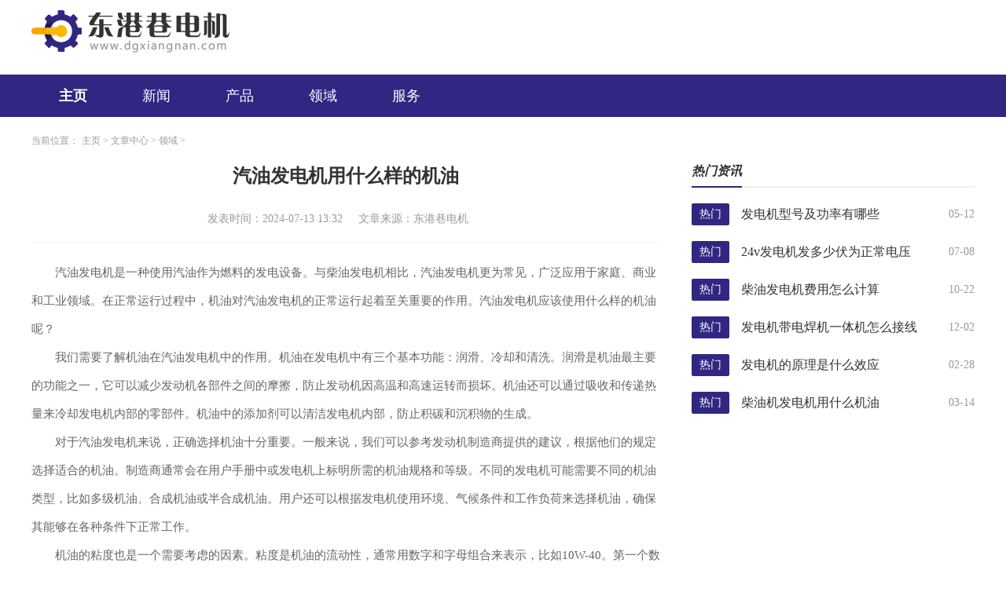

--- FILE ---
content_type: text/html; charset=utf-8
request_url: http://www.dgxiangnan.com/Article/dg3/540.html
body_size: 3416
content:
<!DOCTYPE html>
<html lang="zh-CN">

<head>
    <meta charset="utf-8" />
    <meta http-equiv="X-UA-Compatible" content="IE=edge,chrome=1">
    <meta name="applicable-device" content="pc">
    <meta name="viewport" content="width=device-width,initial-scale=1">
    <title>汽油发电机用什么样的机油_东港巷电机</title>
    <meta name="keywords" content="汽油,发电机,用,什么样,的,机油"/>
    <meta name="description" content="汽油发电机是一种使用汽油作为燃料的发电设备。与柴油发电机相比，汽油发电机更为常见，广泛应用于家庭、商业和工业领域。在正常运行过程中，机油对汽油发电机的正常运行起着"/>
         <link rel="stylesheet" href="http://www.dgxiangnan.com/templets/default/css/common.css" />
     <link rel="stylesheet" href="http://www.dgxiangnan.com/templets/default/css/swiper.min.css" />
<link rel="stylesheet" href="http://www.dgxiangnan.com/templets/default/css/style.css" />
<link rel="shortcut icon" href="/images/favicon.ico" type="/image/x-icon" />
     <script src="http://www.dgxiangnan.com/templets/default/js/jquery.js"></script>
     <script src="http://www.dgxiangnan.com/templets/default/js/publicmodule.js"></script>
</head>

<body>
       <!-- pc -->
    <header class="p-header">
        <div class="top flex acenter">
            <div class="container flex">
                <a href="/" class="logo" target="_blank"><img src="http://www.dgxiangnan.com/templets/default/images/logo.png" alt=""></a>
            </div>
        </div>
        <div class="navBox">
            <div class="container flex ">
                <ul class="nav flex jstart">
                    <li>
                        <a href="/" class="active" target="_blank">主页</a>
                    </li>
                    
                    <li>
                        <a href="http://www.dgxiangnan.com/Article/dg1/" target="_blank" >新闻</a>
                    </li>
                    
                    <li>
                        <a href="http://www.dgxiangnan.com/Article/dg2/" target="_blank" >产品</a>
                    </li>
                    
                    <li>
                        <a href="http://www.dgxiangnan.com/Article/dg3/" target="_blank" >领域</a>
                    </li>
                    
                    <li>
                        <a href="http://www.dgxiangnan.com/Article/dg4/" target="_blank" >服务</a>
                    </li>
                    
        
            <li>
                <a style="display:none" href="http://www.dgxiangnan.com/nangames/" target="_blank" >应用中心</a>
            </li>
        
                </ul>
            </div>

        </div>
    </header>
    <div class="main">
        <div class="container">
            <div class="row0 container">
                <div class="row">
                    <div class="bread-nav">
                        <ul class="breadCrumbs">
                            <li>当前位置：</li>
                            <li>
                                <a href='http://www.dgxiangnan.com/'>主页</a> > <a href='http://www.dgxiangnan.com/Article/'>文章中心</a> > <a href='http://www.dgxiangnan.com/Article/dg3/'>领域</a> > 
                          </li>
                        </ul>
                    </div>
                </div>
            </div>
            <div class="row">
                <div class="col-width-6">
                    <div class="detail">
                        <div class="art-head">
                            <h1>汽油发电机用什么样的机油</h1>
                            <p class="flex jcenter"><span>发表时间：2024-07-13 13:32</span><span>文章来源：东港巷电机</span></p>
                        </div>
                        <div class="art-cont">
                            <p><p>汽油发电机是一种使用汽油作为燃料的发电设备。与柴油发电机相比，汽油发电机更为常见，广泛应用于家庭、商业和工业领域。在正常运行过程中，机油对汽油发电机的正常运行起着至关重要的作用。汽油发电机应该使用什么样的机油呢？</p></p><p><p>我们需要了解机油在汽油发电机中的作用。机油在发电机中有三个基本功能：润滑、冷却和清洗。润滑是机油最主要的功能之一，它可以减少发动机各部件之间的摩擦，防止发动机因高温和高速运转而损坏。机油还可以通过吸收和传递热量来冷却发电机内部的零部件。机油中的添加剂可以清洁发电机内部，防止积碳和沉积物的生成。</p></p><p><p>对于汽油发电机来说，正确选择机油十分重要。一般来说，我们可以参考发动机制造商提供的建议，根据他们的规定选择适合的机油。制造商通常会在用户手册中或发电机上标明所需的机油规格和等级。不同的发电机可能需要不同的机油类型，比如多级机油、合成机油或半合成机油。用户还可以根据发电机使用环境、气候条件和工作负荷来选择机油，确保其能够在各种条件下正常工作。</p></p><p><p>机油的粘度也是一个需要考虑的因素。粘度是机油的流动性，通常用数字和字母组合来表示，比如10W-40。第一个数字表示机油在低温下的流动性，越小表示机油在低温下流动越好。而第二个数字表示机油在高温下的稠度，越大表示机油在高温下稠度越强。对于汽油发电机来说，一般建议选择机油粘度为10W-30或10W-40。</p></p><p><p>机油的品牌和质量也是选择的关键。市场上有许多知名品牌的机油供选择，如壳牌、美孚、嘉实多等。这些品牌在机油质量、性能和可靠性方面经过了严格的测试和验证，能够提供更好的机油保护效果。用户可以根据自己的需求和经济条件选择适合的机油品牌。</p></p><p><p>为了保证汽油发电机的正常运行和寿命，用户还需要按照规定的时间间隔进行机油更换和保养。机油在使用过程中会逐渐老化，磨损颗粒和杂质也会逐渐增多，如果不及时更换机油，会对发电机产生负面影响。用户应该遵循制造商提供的保养建议，定期更换机油，并保持机油的充分清洁。</p></p><p><p>汽油发电机的机油选择是十分重要的。用户应该根据发电机制造商提供的建议和规定，选择适合的机油类型和规格。用户还需要考虑机油的粘度、品牌和质量，以及定期更换和保养机油的重要性。通过正确选择和维护机油，我们可以确保汽油发电机的正常运行，延长其使用寿命，为我们的生活和工作提供稳定可靠的电力支持。</p></p>
                        </div>
                        <div class="pages">
                            <ul>
                                <li class="flex jstart">
                                    上一篇：<a href='http://www.dgxiangnan.com/Article/dg3/536.html'>发电机励磁系统的作用</a> 
                                </li>
                                <li class="flex jstart">
                                    下一篇：<a href='http://www.dgxiangnan.com/Article/dg3/541.html'>汽轮发电机和燃气轮发电机哪个好</a> 
                                </li>
                            </ul>
                        </div>
                    </div>
                </div>
                <div class="col-width-3">
                    <div class="public-title topMargin">
                        <div class="pubTitle flex acenter">
                            <span>热门资讯</span>
                        </div>
                    </div>
                    <div class="news2">
                        <ul>
                            <li class="flex">
                                <label for="">热门</label>
                                <a href="http://www.dgxiangnan.com/Article/dg2/231.html" class="t" target="_blank">发电机型号及功率有哪些</a>
                                <span>05-12</span>
                            </li>
<li class="flex">
                                <label for="">热门</label>
                                <a href="http://www.dgxiangnan.com/Article/dg3/509.html" class="t" target="_blank">24v发电机发多少伏为正常电压</a>
                                <span>07-08</span>
                            </li>
<li class="flex">
                                <label for="">热门</label>
                                <a href="http://www.dgxiangnan.com/Article/dg2/1020.html" class="t" target="_blank">柴油发电机费用怎么计算</a>
                                <span>10-22</span>
                            </li>
<li class="flex">
                                <label for="">热门</label>
                                <a href="http://www.dgxiangnan.com/Article/dg2/1224.html" class="t" target="_blank">发电机带电焊机一体机怎么接线</a>
                                <span>12-02</span>
                            </li>
<li class="flex">
                                <label for="">热门</label>
                                <a href="http://www.dgxiangnan.com/Article/dg1/1651.html" class="t" target="_blank">发电机的原理是什么效应</a>
                                <span>02-28</span>
                            </li>
<li class="flex">
                                <label for="">热门</label>
                                <a href="http://www.dgxiangnan.com/Article/dg1/1725.html" class="t" target="_blank">柴油机发电机用什么机油</a>
                                <span>03-14</span>
                            </li>

                        </ul>
                    </div>
                </div>
            </div>
        </div>
    </div>
<footer class="footer">
  <div class="container">
      <div class="flex-col jcenter">
          <p>新手指南 | 核心服务 | 关于我们 | 商务合作 |</p>
          <p>Copyright  2015-2025 dgxiangnan.com All Rights Reserved. 东港巷电机 版权所有 <a href="https://beian.miit.gov.cn" target="_blank" rel="nofollow">鄂ICP备2023018498号-13</a></p>
      </div>
  </div>
</footer>
<script src="http://www.dgxiangnan.com/templets/default/js/swiper.min.js"></script>
<script src="http://www.dgxiangnan.com/templets/default/js/mod.js"></script>
     <script src="http://www.dgxiangnan.com/templets/default/js/footer.js"></script>
     </body>
</html>

--- FILE ---
content_type: text/css
request_url: http://www.dgxiangnan.com/templets/default/css/style.css
body_size: 5661
content:
/* ===============公用样式=============== */
*{
    padding: 0;
    margin: 0;
}
/* 主色调 var(--pm-c) 背景色var(--bg-c) 边框色var(--br-c) */
/* 底部背景色var(--fbg-c) */
:root {
    --pm-c: #312783;
    --bg-c: #fff;
    --br-c: #f2f5f9;
    --fbg-c: #F0F0F0;  
}
body {
    background-color: var(--bg-c);
}
a{
    text-decoration: none !important;
}
a:hover{
    text-decoration: none !important;
}
ul,li{
    list-style: none !important;
}
input, button {
    outline: none;
    background: none;
    border: none;
}
.img{
    overflow: hidden;
}
.img img{
    display: block;
    width: 100%;
    height: auto;
    min-height: 100%;
}
.infoSty{
    position: relative;
    display: block;
}
.infoSty .info{
    position: absolute;
    left: 0;
    bottom: 0;
    width: 100%;
    padding: 10px 0;
    background: rgba(0, 0, 0, .5);
}
.infoSty .info .title{
    font-size: 16px;
    color: #fff;
    width: 76%;
    padding-left: 14px;
}
.infoSty .info span{
    font-size: 14px;
    color: #fff;
    margin-right: 10px;
}
.flex1{
    flex: 1;
    min-width: 0;
}
/* flex */
.flex {
    display: -webkit-box;
    display: -ms-flexbox;
    display: flex;
    -webkit-box-pack: justify;
        -ms-flex-pack: justify;
            justify-content: space-between;
  }
  /* flex 垂直排列*/
.flex-col {
display: -webkit-box;
display: -ms-flexbox;
display: flex;
-webkit-box-orient: vertical;
-webkit-box-direction: normal;
    -ms-flex-direction: column;
        flex-direction: column;
-webkit-box-pack: justify;
    -ms-flex-pack: justify;
        justify-content: space-between;
}
/* flex  换行 align-items:center*/
.flexFull {
display: -webkit-box;
display: -ms-flexbox;
display: flex;
-webkit-box-pack: justify;
    -ms-flex-pack: justify;
        justify-content: space-between;
/* -webkit-box-align: center;
    -ms-flex-align: center;
        align-items: center; */
-ms-flex-wrap: wrap;
    flex-wrap: wrap;
}
  /* flex align-items:center*/
.acenter {
-webkit-box-align: center;
    -ms-flex-align: center;
        align-items: center;
}
  /* flex align-items:start*/
.astart {
-webkit-box-align: start;
    -ms-flex-align: start;
        align-items: flex-start;
}
  /* flex justify-content:start*/
.jstart {
-webkit-box-pack: start;
    -ms-flex-pack: start;
        justify-content: start;
}
  /* flex justify-content:center*/
.jcenter {
-webkit-box-pack: center;
    -ms-flex-pack: center;
        justify-content: center;
}
/* flex 垂直、水平居中*/
.dcenter {
-webkit-box-pack: center;
    -ms-flex-pack: center;
        justify-content: center;
-webkit-box-align: center;
    -ms-flex-align: center;
        align-items: center;
}
/* 超出隐藏  1--5行 */
.t{
    overflow: hidden;
    white-space: nowrap;
    -o-text-overflow: ellipsis;
       text-overflow: ellipsis;
}

.t2 {
overflow: hidden;
text-overflow: ellipsis;
display: -webkit-box;
-webkit-line-clamp: 2;
/*!autoprefixer:off*/
-webkit-box-orient: vertical;
/* autoprefixer: on */
}

.t3 {
overflow: hidden;
text-overflow: ellipsis;
display: -webkit-box;
-webkit-line-clamp: 3;
/*!autoprefixer:off*/
-webkit-box-orient: vertical;
/* autoprefixer: on */
}

.t4 {
overflow: hidden;
text-overflow: ellipsis;
display: -webkit-box;
-webkit-line-clamp: 4;
/*!autoprefixer:off*/
-webkit-box-orient: vertical;
/* autoprefixer: on */
}

.t5 {
overflow: hidden;
text-overflow: ellipsis;
display: -webkit-box;
-webkit-line-clamp: 5;
/*!autoprefixer:off*/
-webkit-box-orient: vertical;
/* autoprefixer: on */
}
/* ===============间距================== */
.grid10 {
margin-left: 10px;
}
.grid15 {
    margin: 0 15px;
}
.grid20 {
    margin-left: 20px;
}
.grid30 {
    margin-left: 30px;
}
.ml10 {
    margin-left: -10px;
}
.ml50 {
    margin-left: -15px;
}
.ml20 {
    margin-left: -20px;
}
.ml30 {
    margin-left: -30px;
}
.mt10{
    margin-top: 10px !important;
}
.mt20{
    margin-top: 20px !important;
}
.mt30{
    margin-top: 30px !important;
}
.mt40{
    margin-top: 40px !important;
}
.mt50{
    margin-top: 50px !important;
}
.topMargin{
    margin-top: 0;
}
.pt10{
    padding-top: 10px !important;
}
.pt20{
    padding-top: 10px !important;
}
.container {
    width: 1200px;
    margin: 0 auto;
}
.row{
    display: flex;
    flex-wrap: wrap;
    justify-content: space-between;
}
/* 1-5等分 */
.col-1 {
    width: 100%;
}
.col-2 {
    width: 50%;
}
.col-m-2 {
    width: 48%;
}
.col-m-4{
    width: 24%;
}
.col-3 {
    width: 32%;
}
.col-4 {
    width: 24%;
}
.col-5 {
    width: 20%;
}
.col-width-6{
    width: 66.7%;
}
.col-width-3{
    width: 30%;
}
.panel{
    width: 48%;
}
/* 移动端导航滑动 */
.scro-x {
    display: -webkit-box;
    display: -ms-flexbox;
    overflow-x: auto;
    -webkit-box-pack: start;
    -ms-flex-pack: start;
    justify-content: start;
    -webkit-box-align: center;
    -ms-flex-align: center;
    align-items: center;
}

.scro-x::-webkit-scrollbar {
    display: none;
}


.public-title{
    width: 100%;
    position: relative;
}
/* ===========公共标题============= */
.pubTitle>span {
    font-size: 16px;
    font-style: italic;
    color: #333;
    font-weight: bold;
    padding-bottom: 10px;
    position: relative;
}
.pubTitle>span::after{
    content: "";
    position: absolute;
    left: 0;
    bottom: 0;
    width: 100%;
    height: 2px;
    background: var(--pm-c);
    z-index: 99;
}
.pubTitle::after {
    content: "";
    position: absolute;
    left: 0;
    bottom: 0;
    width: 100%;
    height: 2px;
    background: #eee;
}
.pubTitle>a {
    font-size: 12px;
    font-weight: 400;
    color: var(--pm-c);
} 
/* ====================pc头部=============== */
.logo{
    /* width: 296px; */
}
.logo img{
    display: block;
    width: 100%;
}
.p-header{
    display: block;
}
.m-header{
    display: none;
}
/* 以下替换pc头部样式 */
.p-header{
    background: var(--pm-c);
}
.p-header .top{ 
    height: 80px;
    background: #fff;
    padding-bottom: 15px;
} 
.p-header .nav li a{
    display: block;
    font-size: 18px;
    font-weight: 400;
    color: #fff;
    padding: 15px 35px; 
}
.p-header .nav .active,.p-header .nav li a:hover{ 
    font-weight: bold; 
    background: var(--pm-c); 
}  
.p-header .navBox .searchBox form{
    width: 240px;
    height: 34px;
    border: 1px solid #fff;
    background: #fff;
}
.p-header .navBox .searchBox form input{
    padding-left: 10px;
}
.p-header .navBox .searchBox form input::placeholder{
    font-size: 14px;
    color: #999;
}
.p-header .navBox .searchBox form button{
    width: 60px;
    height: 36px;
    cursor: pointer;
    background: #ccc url(../images/search_icon.png) center center no-repeat;
}
/* ====================pc头部/=============== */

/* =====================main内容================= */

.main{
    min-height: 550px;
    background: #fff;
}
/* 举例：row1 第一行 =>news */
.infoImgs >a .img{
    width: 100%;
    height: 200px;
}
.infoImgs>ul li{
    width: 48%;
    margin-top: 10px;
}
.infoImgs>ul li a .img{
    width: 100%;
    height: 120px;
}
.infoImgs>ul li a .img .info .title{
    width: 52%;
}
.newsImg1{
    /* margin: 20px auto; */
    width: 100%;
}
.newsImg1 ul{
    position: relative;
}
.newsImg1 ul::after{
    content: "";
    width: 24%;
}
.newsImg1 ul li{
    margin-top: 20px;
}
.newsImg1 ul li a .img{
    width: 100%;
    height: 200px;
}
.newsImg1 ul li a .title{
    margin-top: 10px;
    text-align: center;
    width: 100%;
    font-size: 16px;
    color: #333;
}
.newsImg1 ul li a:hover .title{
    color: var(--pm-c);
}
.row1{

}
.banner-container .swiper-pagination {
    bottom: 15px !important;
} 
.swiper-pagination  .swiper-pagination-bullet {
    background: #fff!important;
    width: 8px;
    height: 8px;
    margin-right: 10px;
    opacity: .5;
    }
    .swiper-pagination  .swiper-pagination-bullet-active {
    background: var(--pm-c)!important;
    opacity: 1;
    }
.panel .img{
    width: 100%;
    height: 220px;
}
.icon1 ul li a{
    position: relative;
    padding-left: 16px;
}
.icon1 ul li a::before{
    content: "";
    position: absolute;
    left: 0;
    top: 50%;
    transform: translateY(-50%);
    width: 6px;
    height: 6px;
    border-radius: 50%;
    background: #999;
}
.icon1 ul li a:hover::before{
    background: var(--pm-c);
}
.rank-news{
    margin: 20px auto;
    }
    .rank-news ul li{
        margin-top: 20px;
    }
    .rank-news ul li label{
        font-style: italic;
        font-size: 14px;
        color: #999;
        margin-right: 10px;
    }
    .rank-news ul li a{
        font-size: 16px;
        color: #333;
        width: 80%;
    }
    .rank-news ul li a:hover{
        color: var(--pm-c);
    }
    .rank-news ul li span{
        font-size: 14px;
        color: #999;
    }
 .news1{
    padding-top: 10px;
}
 .news1 ul li{
    margin-top: 20px;
}
 .news1{
    margin: 0 auto;
}
 .news1 ul li{
    margin-top: 18px;
}
.news1 ul li a{
    font-size: 16px;
    color: #333;
    width: 74%;
}
 .news1 ul li a:hover{
    color: var(--pm-c);
}
 .news1 ul li span{
    font-size: 14px;
    color: #999;
}
.top-news1 ul li:not(:last-child){
    padding-bottom: 20px;
    border-bottom: 1px dashed #eee;
}
.top-news1 ul li:not(:first-child){
    margin-top: 20px;
}
.top-news1 ul li a{
    font-size: 18px;
    color: var(--pm-c);
    font-weight: bold;
    text-align: center;
}
.top-news1 ul li a span{
    font-size: 14px;
    color: var(--pm-c);
}
.top-news1 ul li p{
    margin-top: 10px;
    font-size: 14px;
    color: #666;
    line-height: 30px;
}
.row2 .news ul li{
    padding-top: 20px;
}
.row2 .news ul li:not(:last-child){
    padding-bottom: 20px;
    border-bottom: 1px dashed #eee;
}
.row2 .news ul li a .img{
    width: 150px;
    height: 90px;
}
.row2 .news ul li a .des{
    padding-left: 20px;
    padding-top: 4px;
    padding-bottom: 4px;
}
.row2 .news ul li a .des .title{
    font-size: 16px;
    color: #333;
    line-height: 24px;
    font-weight: bold;
}
.row2 .news ul li a .des span{
    font-size: 14px;
    color: #999;
}
.row2 .news ul li a:hover .des .title{
    color: var(--pm-c);
}
.news2 {
    width: 100%;
}
 .news2 ul li{
    margin-top: 20px;
    align-items: center;
}
 .news2 ul li label{
    width: 48px;
    height: 28px;
    text-align: center;
    line-height: 28px;
    font-size: 14px;
    background: var(--pm-c);
    color: #fff;
    border-radius: 2px;
    margin-right: 10px;
}
/* .row3 .news ul li label{
    font-size: 14px;
    color: var(--pm-c);
} */
 .news2 ul li a{
    font-size: 16px;
    color: #333;
    width: 72%;
}
 .news2 ul li a:hover{
    color: var(--pm-c);
}
 .news2 ul li span{
    font-size: 14px;
    color: #999;
}
/* ====================pc底部=============== */
.link p{
    margin-top: 0;
    line-height: 48px;
    flex-wrap: wrap;
}
.link p a{
    font-size: 12px;
    color: #999;
    margin-right: 10px;
}
.link p a:hover{
    color: var(--pm-c);
}
footer {
    background: var(--fbg-c);
    margin-top: 50px;
    padding: 50px 0;
}
footer p{
    font-size: 14px;
    color: #999;
    line-height: 30px;
    text-align: center;
}
footer p a{
    font-size: 14px;
    color: #999;
}
footer p a:hover{
    color: #ddd;
}

/* 分页 */
.pagination {
    text-align: center;
    margin-top: 40px;
  }
  
  .pagination .thisclass {
    color: #fff;
    font-weight: bold;
    background: var(--pm-c) !important;
    border: none !important;
  }
  
  .pagination .thisclass span {
    color: #fff;
  }
  
  .pagination li {
    display: inline-block;
    margin: 0 9px;
    padding: 5px 11px;
    font-size: 16px;
    color: #999;
    border: 1px solid #DCDCDC;
  }
  .pagination li:hover{
    background: var(--pm-c);
  }
  .pagination li:hover a, .pagination li:hover span {
    color: #fff;
    border: none;
  }
  
  .pagination li .page-link {
    cursor: pointer;
  }
  
  .pagination li span, .pagination li a {
    color: #999;
    display: inline-block;
  }
  .clearmt ul li:first-child{
    margin-top: 0 !important;
  }

  /* 列表页 */

  .bread-nav {
    padding: 20px 0;
    }

    .bread-nav .breadCrumbs li {
    display: inline-block;
    font-size: 12px;
    color: #999;
    }

    .bread-nav .breadCrumbs li img {
    width: 12px;
    height: 14px;
    padding-right: 2px;
    }

    .bread-nav .breadCrumbs li a {
    font-size: 12px;
    color: #999;
    }

    .bread-nav .breadCrumbs li a:hover {
    color: var(--pm-c);
    }

    .itemList1 ul li {
        padding: 20px 0;
        border-bottom: 1px dashed #eee;
    }

    .itemList1 ul li>a {
        font-size: 16px;
        color: #333;
        font-weight: bold;
    }

    .itemList1 ul li>a:hover {
        color: var(--pm-c);
    }

    .itemList1 ul li>div .img {
        width: 200px;
        height: 100px;
    }

    .itemList1 ul li>div .des {
        padding-left: 20px;
    }

    .itemList1 ul li>div .des p {
        font-size: 14px;
        color: #888;
        line-height: 24px;
    }

    .itemList1 ul li>div .des span {
        font-size: 14px;
        color: #999;
    }

    .itemList2 ul li {
        padding: 20px 0;
        border-bottom: 1px dashed #eee;
    }

    .itemList2 ul li .info .title {
        font-size: 16px;
        color: #333;
        font-weight: bold;
        width: 80%;
    }

    .itemList2 ul li>.info .title:hover {
        color: var(--pm-c);
    }

    .itemList2 ul li .info .watch {
        font-size: 14px;
        color: var(--pm-c);
    }

    .itemList2 ul li .des p {
        font-size: 14px;
        color: #888;
        line-height: 24px;
    }

    .itemList2 ul li .des span {
        font-size: 14px;
        color: #999;
        margin-top: 4px;
    }

/* 详情页 */
.detail .art-head{
    padding-bottom: 20px;
    border-bottom: 1px dashed #EEEEEE;
}
.detail .art-head h1{
    font-size: 24px;
    color: #333;
    font-weight: bold;
    text-align: center;
}
.detail .art-head p{
    margin-top: 30px;
}
.detail .art-head p span{
    font-size: 14px;
    color: #999;
    margin-right: 20px;
}
.detail .art-cont{
    font-size: 15px;
    line-height: 36px;
    color: #666;
    padding: 20px 0;
}
.detail .art-cont a{
    display: inline-block;
    font-size: 15px;
    color: var(--pm-c);
    text-indent: 0;
}
.detail .art-cont img{
    display: block;
    max-width: 600px !important;
    height: auto;
    margin: 10px auto;
    /* margin-left: -2em; */
}
.detail .art-cont  p{
    font-size: 15px;
    line-height: 36px;
    color: #666;
    text-indent: 2em;
}

.pages{
    margin-top: 40px;
}
.pages ul li{
    margin-top: 20px;
    font-size: 16px;
    color: #333;
}
.pages ul li a{
    font-size: 16px;
    color: #333;
    width: 74%;
    overflow: hidden;
    text-overflow: ellipsis;
    white-space: nowrap;
}
.pages ul li a:hover{
    color: var(--pm-c);
}
/* =======================================移动端===================================== */
@media screen and (max-width:900px){
    .mt10{
        margin-top: 5px !important;
    }
    .mt20{
        margin-top: 10px !important;
    }
    .mt30{
        margin-top: 15px !important;
    }
    .mt40{
        margin-top: 20px !important;
    }
    .mt50{
        margin-top: 25px !important;
    }
    .topMargin{
        margin-top: 20px;
    }
    .pt10{
        padding-top: 5px !important;
    }
    .pt20{
        padding-top: 5px !important;
    }
    .container {
        width: 100%;
    }
    .panel{
        width: 100%;
    }
    .row{
        padding: 0 15px;
    }
    .col-2,.col-3 ,.col-4 ,.col-5,.col-width-3,.col-width-6 {
        width: 100%;
    }
    .col-m-2{
        width: 48% !important;
    }
    .col-m-4{
        width: 48%;
    }
    .p-header{
        display: none;
    }
    .m-header{
        display: block;
    }
    .pubTitle{
    }
    .pubTitle>span { 
        color: #333;
        font-size: 14px;
    }  
    .pubTitle>a {
        color: var(--pm-c);
    }
    /* 移动端控制列数 */

    /* 移动端控制列数 */
    .infoSty{
        position: relative;
        display: block;
    }
    .infoSty .info{
        position: absolute;
        left: 0;
        bottom: 0;
        width: 100%;
        padding: 5px 0;
        background: rgba(0, 0, 0, .5);
    }
    .infoSty .info .title{
        font-size: 14px;
        color: #fff;
        width: 76%;
        padding-left: 7px;
    }
    .infoSty .info span{
        font-size: 12px;
        color: #fff;
        margin-right: 5px;
    }
    /* ===========公共标题============= */
    .pubTitle>span { 
        /* padding-left: 10px;  */
    }  
    /* ====================移动端头部================== */
    /* 以下替换移动端头部样式 */

    .m-header{
        background: #fff;
        height: 90px;
    }
    .m-header .top{
        padding: 15px 0 10px 0;
    }
    .m-header .logo{
        display: block;
        width: 120px;
    }  
    .navBox {
        background: #fff;
        margin-top:0;
        border-bottom: 2px solid #eee;
    }
    .m-header .nav li a{
        position: relative;
        display: block;
        font-size: 14px;
        color: #333;
        padding:10px 0;
        margin-right: 30px; 
    } 
    .m-header .nav .active,.m-header .nav li a:hover{
        font-weight: bold;
        color:var(--pm-c);
    }   
    .m-header .nav .active a::after,.m-header .nav li a:hover::after{
        content: "";
        position: absolute;
        top:4px;
        left: 50%;
        width: 45%;
        height: 3px;
        transform: translateX(-50%);
        background: var(--pm-c);
    }
    /* ====================移动端头部/================== */
    /* ====================移动端main内容================ */

    .main{
        min-height: 292px;
    }
    /* 第一行 */
    .newsImg1 ul{
        position: relative;
    }
    .newsImg1 ul::after{
        content: "";
        width: 48%;
    }
    .newsImg1 ul li{
        margin-top: 10px;
    }
    .newsImg1 ul li a .img{
        width: 100%;
        height: 100px;
    }
    .newsImg1 ul li a .title{
        margin-top: 6px;
        text-align: center;
        width: 100%;
        font-size: 14px;
        color: #333;
    }
    .rank-news{
        margin: 10px auto;
        }
        .rank-news ul li{
            margin-top: 20px;
        }
        .rank-news ul li label{
            font-style: italic;
            font-size: 12px;
            color: #999;
            margin-right: 10px;
        }
        .rank-news ul li a{
            font-size: 14px;
            color: #333;
            width: 80%;
        }
        .rank-news ul li a:hover{
            color: var(--pm-c);
        }
        .rank-news ul li span{
            font-size: 12px;
            color: #999;
        }
    .row1{

    }
    .row1 .panel .img{
        width: 100%;
    }
    .news1{
        padding-top: 0;
    }
    .news1 ul li{
        margin-top: 10px;
    }
    .row1 .news1{
        margin: 10px auto;
    }
    .news1 ul li{
        margin-top: 10px;
    }
    .news1 ul li a{
        font-size: 14px;
        color: #333;
        width: 84%;
    }
    .news1 ul li a:hover{
        color: var(--pm-c);
    }
    .news1 ul li span{
        font-size: 12px;
        color: #999;
    }
    .top-news1 ul li:not(:last-child){
        padding-bottom: 10px;
        border-bottom: 1px dashed #eee;
    }
    .top-news1 ul li:not(:first-child){
        margin-top: 10px;
    }
    .top-news1 ul li{
        margin-top: 10px;
    }
    .top-news1 ul li a{
        font-size: 14px;
        color: var(--pm-c);
        font-weight: bold;
        text-align: center;
    }
    .top-news1 ul li a span{
        font-size: 12px;
        color: var(--pm-c);
    }
    .top-news1 ul li p{
        margin-top: 10px;
        font-size: 12px;
        color: #666;
        line-height: 20px;
    }
    .row2 .news ul li{
        padding: 20px 0;
        border-bottom: 1px dashed #eee;
        }
        .row2 .news ul li a .img{
            width: 120px;
            height: 80px;
        }
        .row2 .news ul li a .des{
            padding-left: 10px;
            padding-top: 2px;
            padding-bottom: 2px;
        }
        .row2 .news ul li a .des .title{
            font-size: 14px;
            color: #333;
            line-height: 18px;
            font-weight: bold;
        }
        .row2 .news ul li a .des span{
            font-size: 12px;
            color: #999;
        }
    .news2 {
        width: 100%;
    }
     .news2 ul li{
        margin-top: 10px;
        align-items: center;
    }
     .news2 ul li label{
        width: 36px;
        height: 20px;
        text-align: center;
        line-height: 20px;
        font-size: 12px;
        background: var(--pm-c);
        color: #fff;
        border-radius: 2px;
        margin-right: 6px;
    }
    /* .row3 .news ul li label{
        font-size: 14px;
        color: var(--pm-c);
    } */
     .news2 ul li a{
        font-size: 14px;
        color: #333;
        width: 72%;
    }
     .news2 ul li a:hover{
        color: var(--pm-c);
    }
     .news2 ul li span{
        font-size: 14px;
        color: #999;
    }
    .link p{
        margin-top: 20px;
        line-height: 24px;
        flex-wrap: wrap;
    }
    /* ====================m底部=============== */
    footer {
        background: var(--fbg-c);
        margin-top: 25px;
        padding: 25px 0;
    }
    footer p{
        font-size: 12px;
        color: #999;
        line-height: 18px;
        text-align: center;
    }
    footer p a{
        font-size: 12px;
        color: #999;
    }
    footer p a:hover{
        color: #ddd;
    }
    /* ====================m底部/=============== */
    /* 分页 */
.pagination {
    text-align: center;
    margin-top: 20px;
  }
  
  .pagination .thisclass {
    color: #fff;
    font-weight: bold;
    background: var(--pm-c) !important;
    border: none !important;
  }
  
  .pagination .thisclass span {
    color: #fff;
  }
  
  .pagination li {
    display: inline-block;
    margin: 0 9px;
    padding: 5px 11px;
    font-size: 12px;
    color: #999;
    border: 1px solid #DCDCDC;
  }
  .pagination li:hover{
    background: var(--pm-c);
  }
  .pagination li:hover a, .pagination li:hover span {
    color: #fff;
    border: none;
  }
  
  .pagination li .page-link {
    cursor: pointer;
  }
  
  .pagination li span, .pagination li a {
    color: #999;
    display: inline-block;
  }
    .clearmt ul li:first-child{
        margin-top: 10px !important;
      }
      /* 列表页 */
      .bread-nav {
        padding: 10px 0;
        }
    
        .bread-nav .breadCrumbs li {
        display: inline-block;
        font-size: 12px;
        color: #999;
        }
    
        .bread-nav .breadCrumbs li img {
        width: 12px;
        height: 14px;
        padding-right: 2px;
        }
    
        .bread-nav .breadCrumbs li a {
        font-size: 12px;
        color: #999;
        }
    
        .bread-nav .breadCrumbs li a:hover {
        color: var(--pm-c);
        }

        .itemList1 ul li {
            padding: 10px 0;
            border-bottom: 1px dashed #eee;
        }

        .itemList1 ul li>a {
            font-size: 14px;
            color: #333;
            font-weight: bold;
        }

        .itemList1 ul li>a:hover {
            color: var(--pm-c);
        }

        .itemList1 ul li>div .img {
            width: 120px;
            height: 75px;
        }

        .itemList1 ul li>div .des {
            padding-left: 14px;
        }

        .itemList1 ul li>div .des p {
            font-size: 12px;
            color: #888;
            line-height: 20px;
        }

        .itemList1 ul li>div .des span {
            font-size: 12px;
            color: #999;
        }


        .itemList2 ul li {
            padding: 10px 0;
            border-bottom: 1px dashed #eee;
        }

        .itemList2 ul li .info .title {
            font-size: 14px;
            color: #333;
            font-weight: bold;
            width: 80%;
        }

        .itemList2 ul li>.info .title:hover {
            color: var(--pm-c);
        }

        .itemList2 ul li .info .watch {
            font-size: 12px;
            color: var(--pm-c);
        }

        .itemList2 ul li .des p {
            font-size: 12px;
            color: #888;
            line-height: 20px;
        }

        .itemList2 ul li .des span {
            font-size: 12px;
            color: #999;
        }

         /* 详情部分 */
         .detail .art-head{
            padding-bottom: 10px;
            border-bottom: 1px dashed #EEEEEE;
        }
        .detail .art-head h1{
            font-size: 16px;
            color: #333;
            font-weight: bold;
            text-align: center;
        }
        .detail .art-head p{
            margin-top: 15px;
        }
        .detail .art-head p span{
            font-size: 12px;
            color: #999;
            margin-right: 10px;
        }
        .detail .art-cont{
            font-size: 13px;
            line-height: 24px;
            color: #666;
            padding: 10px 0;
        }
        .detail .art-cont a{
            display: inline-block;
            font-size: 13px;
            color: var(--pm-c);
            text-indent: 0;
        }
        .detail .art-cont img{
            display: block;
            max-width: 300px !important;
            height: auto;
            margin: 10px auto;
            /* margin-left: -2em; */
        }
        .detail .art-cont  p{
            font-size: 13px;
            line-height: 24px;
            color: #666;
            text-indent: 2em;
        }

         /* 上下页 */
         .pages{
            margin-top: 20px;
            }
            .pages ul li{
                margin-top: 10px;
                font-size: 14px;
            color: #333;
            }
            .pages ul li a{
                font-size: 14px;
                color: #333;
                width: 74%;
                overflow: hidden;
                text-overflow: ellipsis;
                white-space: nowrap;
            }
}



--- FILE ---
content_type: application/javascript
request_url: http://www.dgxiangnan.com/templets/default/js/mod.js
body_size: 430
content:
$(function(){
    // 首页banner轮播
    (function indexBanner() {
        if ($('.banner-container').length > 0) {
            var bannerSwiper = new Swiper('.swiper-container', {
                loop: true,
                autoplay:true,  
                pagination: {
                    el: '.swiper-pagination',
                    type: 'bullets',
                },
            });
        }
    })()
})


--- FILE ---
content_type: application/javascript
request_url: http://www.dgxiangnan.com/templets/default/js/footer.js
body_size: 356
content:
let jqeryUrl  = window.location.href;//2
var mobile  = jqeryUrl.replace('/www.','/m.')
var pc  = jqeryUrl.replace('/m.','/www.')
if (/(iPhone|iPad|iPod|iOS|Android)/i.test(navigator.userAgent)){
	if(jqeryUrl.indexOf("/www.") >= 0 ){
		window.location.href =  mobile
	}
}else{
	if(jqeryUrl.indexOf("/m.") >= 0 ){
		window.location.href =  pc
	}
}